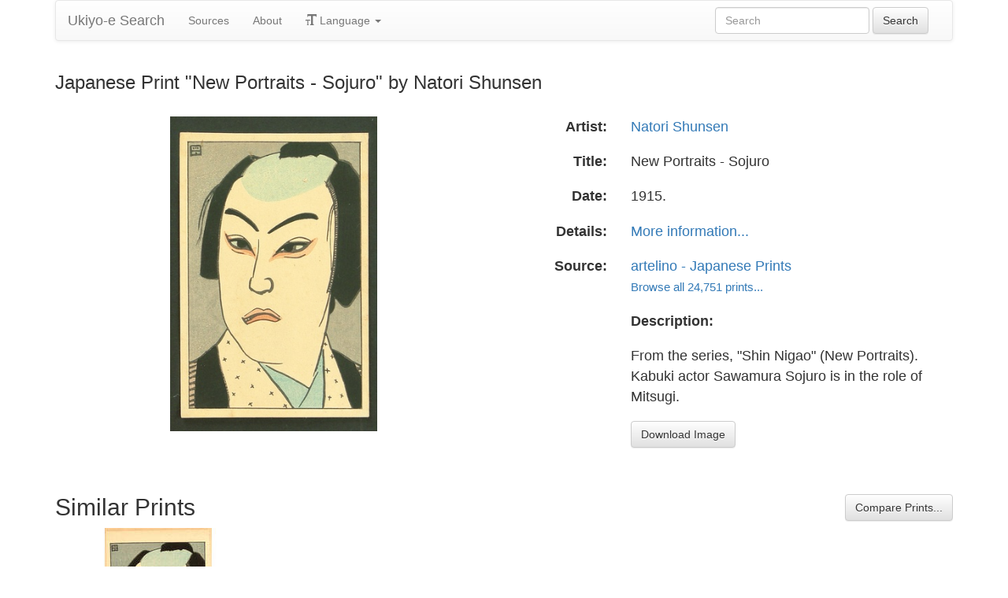

--- FILE ---
content_type: text/html
request_url: https://ukiyo-e.org/image/artelino/51935g1
body_size: 3758
content:
<!DOCTYPE html><html lang="en"><head><meta charSet="utf-8"/><meta name="viewport" content="width=device-width, initial-scale=1"/><link rel="preload" as="image" href="/images/ja.svg"/><link rel="preload" as="image" href="/images/zh.svg"/><link rel="preload" as="image" href="/images/de.svg"/><link rel="preload" as="image" href="/images/fr.svg"/><link rel="preload" as="image" href="https://data.ukiyo-e.org/artelino/scaled/51935g1.jpg"/><script src="https://www.googletagmanager.com/gtm.js?id=GTM-TNRKN8X" defer="" async=""></script><meta http-equiv="content-language" content="en"/><link rel="preload" as="image" href="https://data.ukiyo-e.org/artelino/scaled/51935g1.jpg"/><title>Japanese Print &quot;New Portraits - Sojuro&quot; by Natori Shunsen</title><link rel="canonical" href="https://ukiyo-e.org/image/artelino/51935g1"/><link rel="alternate" href="https://ukiyo-e.org/image/artelino/51935g1" hrefLang="en"/><link rel="alternate" href="https://ja.ukiyo-e.org/image/artelino/51935g1" hrefLang="ja"/><link rel="alternate" href="https://zh.ukiyo-e.org/image/artelino/51935g1" hrefLang="zh"/><link rel="alternate" href="https://de.ukiyo-e.org/image/artelino/51935g1" hrefLang="de"/><link rel="alternate" href="https://fr.ukiyo-e.org/image/artelino/51935g1" hrefLang="fr"/><link rel="alternate" href="https://x-default.ukiyo-e.org/image/artelino/51935g1" hrefLang="x-default"/><link rel="preconnect" href="https://cdnjs.cloudflare.com"/><link rel="preconnect" href="https://ajax.googleapis.com"/><link rel="icon" href="/images/favicon.png" type="image/x-icon"/><link rel="modulepreload" href="/assets/entry.client-CI3PxAa8.js"/><link rel="modulepreload" href="/assets/chunk-NISHYRIK-DX6y0pmB.js"/><link rel="modulepreload" href="/assets/index-BUB07X4v.js"/><link rel="modulepreload" href="/assets/index-Dx2vpuzd.js"/><link rel="modulepreload" href="/assets/use-i18n-DO53IJFa.js"/><link rel="modulepreload" href="/assets/exports-CZhVcMNC.js"/><link rel="modulepreload" href="/assets/root-B_OZoFkO.js"/><link rel="modulepreload" href="/assets/track-DDF-Dqno.js"/><link rel="modulepreload" href="/assets/image._source._id-BjDJeYnD.js"/><link rel="modulepreload" href="/assets/similar-images-CAdJ8XBg.js"/><link rel="modulepreload" href="/assets/images-Mcawjmx0.js"/><link rel="modulepreload" href="/assets/sources-DLC6k7zo.js"/><link rel="stylesheet" href="/assets/root-PaejsRGg.css"/><link rel="stylesheet" href="https://cdnjs.cloudflare.com/ajax/libs/twitter-bootstrap/3.4.1/css/bootstrap.min.css" crossorigin="anonymous"/><link rel="stylesheet" href="https://cdnjs.cloudflare.com/ajax/libs/twitter-bootstrap/3.4.1/css/bootstrap-theme.min.css" crossorigin="anonymous"/><link rel="stylesheet" href="/assets/similar-images-Ck4ahr_a.css"/></head><body><div id="main-container" class="container"><nav class="navbar navbar-default"><div class="container-fluid"><div class="navbar-header"><button type="button" class="navbar-toggle collapsed" aria-expanded="false"><span class="sr-only">Toggle navigation</span><span class="icon-bar"></span><span class="icon-bar"></span><span class="icon-bar"></span></button><a class="navbar-brand" href="/" data-discover="true">Ukiyo-e Search</a></div><div class="navbar-collapse collapse"><ul class="nav navbar-nav"><li class=""><a href="/sources" data-discover="true">Sources</a></li><li class=""><a href="/about" data-discover="true">About</a></li><li class="divider-vertical"></li><li class="dropdown "><a href="#" class="dropdown-toggle" data-toggle="dropdown" role="button" aria-haspopup="true" aria-expanded="false"><span class="glyphicon glyphicon-text-size"></span> <!-- -->Language<!-- --> <span class="caret"></span></a><ul class="dropdown-menu"><li><a href="https://ja.ukiyo-e.org/image/artelino/51935g1"><img src="/images/ja.svg" width="20" height="20" alt=""/> <!-- -->日本語</a></li><li><a href="https://zh.ukiyo-e.org/image/artelino/51935g1"><img src="/images/zh.svg" width="20" height="20" alt=""/> <!-- -->中文</a></li><li><a href="https://de.ukiyo-e.org/image/artelino/51935g1"><img src="/images/de.svg" width="20" height="20" alt=""/> <!-- -->Deutsch</a></li><li><a href="https://fr.ukiyo-e.org/image/artelino/51935g1"><img src="/images/fr.svg" width="20" height="20" alt=""/> <!-- -->Français</a></li></ul></li></ul><form class="navbar-form navbar-right form-inline search" data-discover="true" action="/search" method="get"><input type="text" class="form-control search-query" placeholder="Search" name="q" value=""/> <input type="submit" class="btn btn-default" value="Search"/></form></div></div></nav><div class="row image-title"><div class="col-xs-12"><h1 class="h3">Japanese Print &quot;New Portraits - Sojuro&quot; by Natori Shunsen</h1></div></div><div id="result" class="row"><div class="col-xs-12 col-md-6 imageholder"><a href="https://data.ukiyo-e.org/artelino/images/51935g1.jpg" target="_blank" rel="noreferrer"><img src="https://data.ukiyo-e.org/artelino/scaled/51935g1.jpg" alt="Japanese Print &quot;New Portraits - Sojuro&quot; by Natori Shunsen, 名取春仙 (Natori Shunsen)"/></a></div><div class="details col-xs-12 col-md-6 container-fluid"><p class="row artist"><strong class="col-xs-3 right">Artist:</strong><span class="col-xs-9"><a href="/artist/natori-shunsen" data-discover="true">Natori Shunsen</a></span></p><p class="row title"><strong class="col-xs-3 right">Title:</strong><span class="col-xs-9">New Portraits - Sojuro</span></p><p class="row date"><strong class="col-xs-3 right">Date:</strong><span class="col-xs-9">1915.</span></p><p class="row details"><strong class="col-xs-3 right">Details:</strong><span class="col-xs-9"><a href="http://www.artelino.com/archive/archivesearch_show.asp?act=go&amp;sor=itm_item_id%20ASC&amp;sea=51935">More information...</a></span></p><p class="row source"><strong class="col-xs-3 right">Source:</strong><span class="col-xs-9"><a title="Art auctions of Japanese prints" href="http://artelino.com/">artelino - Japanese Prints</a><br/><small><a title="Artelino" href="/source/artelino" data-discover="true">Browse all 24,751 prints...</a></small></span></p><p class="row"><span class="col-xs-3"></span><strong class="col-xs-9">Description:</strong></p><p class="row"><span class="col-xs-3"></span><span class="col-xs-9 description">From the series, &quot;Shin Nigao&quot; (New Portraits). Kabuki actor Sawamura Sojuro is in the role of Mitsugi.</span></p><p class="row"><span class="col-xs-3"></span><span class="col-xs-9"><a href="https://data.ukiyo-e.org/artelino/images/51935g1.jpg" class="btn btn-default" target="_blank" rel="noreferrer"><i class="icon-download-alt"></i>Download Image</a></span></p></div></div><div class="row"><div class="col-xs-12"><h2>Similar Prints<button type="button" class="btn btn-default compare-all"><i class="icon-eye-open"></i>Compare Prints...</button></h2></div></div><div class="row"><div id="results" class="col-xs-12 container-fluid"><div class="row"><div class="img col-xs-6 col-sm-4 col-md-3"><a class="img" href="/image/jaodb/Shunsen_Natori-No_Series-actor_Sojuro_as_Mitsugi-00033041-021102-F06" data-discover="true"><img src="https://data.ukiyo-e.org/jaodb/thumbs/Shunsen_Natori-No_Series-actor_Sojuro_as_Mitsugi-00033041-021102-F06.jpg" alt="Japanese Print &quot;actor Sojuro as Mitsugi&quot; by Shunsen Natori (名取春仙)" title="actor Sojuro as Mitsugi" width="220" height="220" loading="lazy"/></a><div class="details"><div class="wrap"><span class="score">44% match</span><a class="source" title="Japanese Art Open Database" href="/source/jaodb" data-discover="true">JAODB</a></div></div></div></div></div></div></div><script>((u,d)=>{if(!window.history.state||!window.history.state.key){let f=Math.random().toString(32).slice(2);window.history.replaceState({key:f},"")}try{let h=JSON.parse(sessionStorage.getItem(u)||"{}")[d||window.history.state.key];typeof h=="number"&&window.scrollTo(0,h)}catch(f){console.error(f),sessionStorage.removeItem(u)}})("react-router-scroll-positions", null)</script><script>window.__reactRouterContext = {"basename":"/","future":{"v8_middleware":false,"unstable_optimizeDeps":false,"unstable_splitRouteModules":false,"unstable_subResourceIntegrity":false,"unstable_viteEnvironmentApi":false},"routeDiscovery":{"mode":"lazy","manifestPath":"/__manifest"},"ssr":true,"isSpaMode":false};window.__reactRouterContext.stream = new ReadableStream({start(controller){window.__reactRouterContext.streamController = controller;}}).pipeThrough(new TextEncoderStream());</script><script type="module" async="">;
import * as route0 from "/assets/root-B_OZoFkO.js";
import * as route1 from "/assets/image._source._id-BjDJeYnD.js";
  window.__reactRouterManifest = {
  "entry": {
    "module": "/assets/entry.client-CI3PxAa8.js",
    "imports": [
      "/assets/chunk-NISHYRIK-DX6y0pmB.js",
      "/assets/index-BUB07X4v.js",
      "/assets/index-Dx2vpuzd.js",
      "/assets/use-i18n-DO53IJFa.js",
      "/assets/exports-CZhVcMNC.js"
    ],
    "css": []
  },
  "routes": {
    "root": {
      "id": "root",
      "path": "",
      "hasAction": false,
      "hasLoader": false,
      "hasClientAction": false,
      "hasClientLoader": false,
      "hasClientMiddleware": false,
      "hasErrorBoundary": true,
      "module": "/assets/root-B_OZoFkO.js",
      "imports": [
        "/assets/chunk-NISHYRIK-DX6y0pmB.js",
        "/assets/index-BUB07X4v.js",
        "/assets/index-Dx2vpuzd.js",
        "/assets/use-i18n-DO53IJFa.js",
        "/assets/exports-CZhVcMNC.js",
        "/assets/track-DDF-Dqno.js"
      ],
      "css": [
        "/assets/root-PaejsRGg.css"
      ]
    },
    "routes/image.$source.$id": {
      "id": "routes/image.$source.$id",
      "parentId": "root",
      "path": "image/:source/:id",
      "hasAction": false,
      "hasLoader": true,
      "hasClientAction": false,
      "hasClientLoader": false,
      "hasClientMiddleware": false,
      "hasErrorBoundary": false,
      "module": "/assets/image._source._id-BjDJeYnD.js",
      "imports": [
        "/assets/chunk-NISHYRIK-DX6y0pmB.js",
        "/assets/index-BUB07X4v.js",
        "/assets/similar-images-CAdJ8XBg.js",
        "/assets/images-Mcawjmx0.js",
        "/assets/sources-DLC6k7zo.js",
        "/assets/track-DDF-Dqno.js",
        "/assets/use-i18n-DO53IJFa.js",
        "/assets/index-Dx2vpuzd.js"
      ],
      "css": [
        "/assets/similar-images-Ck4ahr_a.css"
      ]
    },
    "routes/_index": {
      "id": "routes/_index",
      "parentId": "root",
      "index": true,
      "hasAction": false,
      "hasLoader": true,
      "hasClientAction": false,
      "hasClientLoader": false,
      "hasClientMiddleware": false,
      "hasErrorBoundary": false,
      "module": "/assets/_index-XGpahPwA.js",
      "imports": [
        "/assets/chunk-NISHYRIK-DX6y0pmB.js",
        "/assets/index-BUB07X4v.js",
        "/assets/images-Mcawjmx0.js",
        "/assets/track-DDF-Dqno.js",
        "/assets/use-i18n-DO53IJFa.js"
      ],
      "css": []
    },
    "routes/404": {
      "id": "routes/404",
      "parentId": "root",
      "path": "*",
      "hasAction": false,
      "hasLoader": true,
      "hasClientAction": false,
      "hasClientLoader": false,
      "hasClientMiddleware": false,
      "hasErrorBoundary": false,
      "module": "/assets/404-C_TGFlEE.js",
      "imports": [
        "/assets/chunk-NISHYRIK-DX6y0pmB.js"
      ],
      "css": []
    }
  },
  "url": "/assets/manifest-ad6e7727.js",
  "version": "ad6e7727"
};
  window.__reactRouterRouteModules = {"root":route0,"routes/image.$source.$id":route1};

import("/assets/entry.client-CI3PxAa8.js");</script><!--$--><script>window.__reactRouterContext.streamController.enqueue("[{\"_1\":2,\"_63\":-5,\"_64\":-5},\"loaderData\",{\"_3\":4},\"routes/image.$source.$id\",{\"_5\":6,\"_49\":34,\"_50\":51},\"image\",{\"_7\":8,\"_23\":24,\"_33\":34},\"images\",{\"_9\":10,\"_11\":12,\"_13\":14,\"_15\":16,\"_17\":18,\"_19\":20,\"_21\":22},\"id\",\"artelino/51935g1\",\"artist\",\"Natori Shunsen, 名取春仙 (Natori Shunsen)\",\"title\",\"New Portraits - Sojuro\",\"date\",\"1915.\",\"description\",\"From the series, \\\"Shin Nigao\\\" (New Portraits). Kabuki actor Sawamura Sojuro is in the role of Mitsugi.\",\"url\",\"http://www.artelino.com/archive/archivesearch_show.asp?act=go\u0026sor=itm_item_id%20ASC\u0026sea=51935\",\"imageFile\",\"51935g1.jpg\",\"artists\",{\"_9\":25,\"_26\":27,\"_28\":29,\"_30\":31,\"_32\":29},\"natori-shunsen\",\"fullName\",\"Natori Shunsen\",\"shortName\",\"\",\"kanji\",\"名取春仙\",\"shortKanji\",\"sources\",{\"_9\":35,\"_36\":37,\"_28\":37,\"_30\":-5,\"_38\":39,\"_40\":39,\"_41\":39,\"_42\":43,\"_44\":45,\"_46\":47,\"_19\":48},\"artelino\",\"name\",\"Artelino\",\"commercial\",false,\"inactive\",\"hideLinks\",\"titleLink\",\"Art auctions of Japanese prints\",\"linkText\",\"artelino - Japanese Prints\",\"count\",24751,\"http://artelino.com/\",\"source\",\"similarImages\",[52],{\"_7\":53,\"_33\":57,\"_23\":-5,\"_61\":62},{\"_9\":54,\"_11\":55,\"_13\":56},\"jaodb/Shunsen_Natori-No_Series-actor_Sojuro_as_Mitsugi-00033041-021102-F06\",\"Shunsen Natori (名取春仙)\",\"actor Sojuro as Mitsugi\",{\"_9\":58,\"_36\":59,\"_28\":60,\"_30\":-5},\"jaodb\",\"Japanese Art Open Database\",\"JAODB\",\"similarityScore\",44,\"actionData\",\"errors\"]\n");</script><!--$--><script>window.__reactRouterContext.streamController.close();</script><!--/$--><!--/$--><script defer src="https://static.cloudflareinsights.com/beacon.min.js/vcd15cbe7772f49c399c6a5babf22c1241717689176015" integrity="sha512-ZpsOmlRQV6y907TI0dKBHq9Md29nnaEIPlkf84rnaERnq6zvWvPUqr2ft8M1aS28oN72PdrCzSjY4U6VaAw1EQ==" data-cf-beacon='{"version":"2024.11.0","token":"d09d51afaa2046e6b1197dad5dd2f8e2","r":1,"server_timing":{"name":{"cfCacheStatus":true,"cfEdge":true,"cfExtPri":true,"cfL4":true,"cfOrigin":true,"cfSpeedBrain":true},"location_startswith":null}}' crossorigin="anonymous"></script>
</body></html>

--- FILE ---
content_type: text/css
request_url: https://ukiyo-e.org/assets/root-PaejsRGg.css
body_size: 756
content:
.right{text-align:right}ul.nav a img{height:11px;width:16px;margin-top:-3px}.navbar-search{margin-top:2px}.navbar-search .btn{top:-2px;position:relative}.shifted-header{margin-left:-10px}#overview{margin-top:10px}#search-box{margin-bottom:20px}.search-explain>*{float:left}.upload .tab-content{margin-top:10px}#file,input[type=file]{line-height:1em}#mce-EMAIL{width:170px}.share-buttons{text-align:center}.share-buttons .wrap{width:265px;height:20px;margin:0 auto;overflow:hidden}.share-buttons .wrap>*{float:left;margin-left:10px}.share-buttons .wrap strong{margin-right:10px}#results{list-style:none;padding:0}#results.container-fluid{padding-left:15px;padding-right:15px}#results div.img{height:220px}@media (min-width: 1200px){#results div.img{height:270px}}#results .state{margin:10px 0;border-bottom:1px solid #ccc;font-size:16px}#results .state .page{float:right}#results .search-nav{margin:10px 0 40px;top:10px;padding-top:10px;position:relative;border-top:1px solid #ccc;clear:both;font-size:16px;overflow:hidden}#results .search-nav .next{float:right}#results div.img{position:relative;text-align:center;margin-bottom:10px}#results .img img{width:auto;height:auto;max-width:100%;max-height:100%}#results .img .details{position:absolute;bottom:0;left:5px;width:calc(100% - 10px);background:#00000080;text-align:left;overflow:hidden}@media (max-width: 979px) and (min-width: 768px){#results .img .details{font-size:.8em}.hidden-tablet{display:none!important}}#results .img .details .wrap{margin:3px;position:relative;z-index:2}#results .img .details .loading-bar{background:#dff0d8cc;width:0%;height:100%;position:absolute;z-index:1}#results .img .details strong{font-size:1.2em}#results .img .details a{color:#fff;overflow:auto}#results .img .details .score{color:#eee}#results .img .details .source{float:right}#results .text{max-height:200px;overflow:auto}#results .loading{padding-top:20px;padding-bottom:10px;font-size:20px;text-align:center;clear:both}#results h1.other{clear:both;padding-top:20px}#results h2{clear:both;margin-bottom:15px;padding-top:25px;border-bottom:1px solid #ccc}#results.ages .details{color:#fff;text-align:center}#artists ol{list-style:none;margin:0 0 0 20px;padding:0;width:180px;float:left}#result{margin-bottom:20px}#result img{max-width:100%;max-height:400px}#result div.details{font-size:1.3em}#result div.details p{margin-bottom:1em}.imageholder{text-align:center;height:400px;margin-bottom:15px}.navbar-form{border-bottom:none}@media (max-width: 767px){.hidden-phone{display:none!important}.navbar-fixed-top .container{width:auto}.navbar-fixed-top{margin-left:0;margin-right:0}.navbar-fixed-top .navbar-inner{padding-left:10px;padding-right:10px}.search-query{width:128px}}@media (min-width: 768px){.navbar-inner .container{position:relative}}#image-holder{display:none}h2 .btn{float:right}body.no-scroll{overflow:hidden}.sources h4{border-bottom:1px solid #ccc}.analysis-bottom{border-bottom:1px solid #000;margin-bottom:10px}.ja .hide-ja,.lang-notice{display:none}.pswp img{max-width:none;object-fit:contain}.pswp__img--placeholder--blank,.pswp__button--fs{display:none!important}.form-inline .form-control{display:inline-block!important;width:auto!important}#about .john-image{float:right;margin-left:10px}.description{max-height:300px;overflow:auto}.image-title{margin-bottom:2rem}


--- FILE ---
content_type: text/javascript
request_url: https://ukiyo-e.org/assets/en-Co5ljclX.js
body_size: 4014
content:
(function(){try{var e=typeof window<"u"?window:typeof global<"u"?global:typeof globalThis<"u"?globalThis:typeof self<"u"?self:{};e.SENTRY_RELEASE={id:"4154b05c9eff617f51a1235efce0fcac6b5d4454"}}catch{}})();try{(function(){var e=typeof window<"u"?window:typeof global<"u"?global:typeof globalThis<"u"?globalThis:typeof self<"u"?self:{},a=new e.Error().stack;a&&(e._sentryDebugIds=e._sentryDebugIds||{},e._sentryDebugIds[a]="4d1f46d3-50cd-4196-a067-8aa60ab3544b",e._sentryDebugIdIdentifier="sentry-dbid-4d1f46d3-50cd-4196-a067-8aa60ab3544b")})()}catch{}const t=JSON.parse(`{"+NplBX":["United States: Ohio"],"+gY+iO":["France"],"/DvnFY":["United States: New Jersey"],"/PIvjR":["United States: South Carolina"],"/uRz1H":["and ask on the Ukiyo-e Discussion Forum for help:"],"0BIrLU":["The database has the following major features:"],"0H1AIg":["Source Not Found"],"0WuGTc":["Sources in the Database (<0>",["0"],"</0> images)"],"0lFTzT":["In his personal research he saw a need for a tool that did not exist: some way of easily finding similar prints across multiple collections simultaneously. After going through multiple revisions the Ukiyo-e.org web site and database was born."],"0yQo/k":["Download Image"],"1Zs2Wc":["Viewing prints ",["0"]," to ",["1"]],"2ePs/6":["An unknown error occurred."],"3Gcm/x":["Search by Image"],"3ShN06":["The Ukiyo-e.org database and image similarity analysis engine, created by John Resig to aide researchers in the study of Japanese woodblock prints, was launched in December 2012. The database currently contains over 200,000 prints from over 24 institutions."],"4JgVDv":["United States: Michigan"],"4nOu+j":["These sources of Japanese prints have been integrated into the database and are searchable."],"4sm20B":["Museums"],"5OKl39":["Sources of Japanese prints in the database."],"5Sgi0D":["All of these sources are estimated to have at least 100 Japanese woodblock print images online."],"5aBLmD":["Example Print Search Results"],"68zeuD":["Japanese Woodblock Print Search"],"6MKCXU":["United States: Illinois"],"6codhf":["More information..."],"7Sj23b":["<0>Ukiyo-e.org</0> was created by <1>John Resig</1>, a computer programmer and avid enthusiast of Japanese woodblock prints."],"7dXQ3z":["All Prints"],"8+CIyn":["Ukiyo-e Search"],"8BVsnH":["About The Site"],"9PywWF":["United States: Washington"],"9Qh21C":["No other copies of this print have been found."],"9oS0Zl":["Search ",["0"]," prints:"],"A1ET6E":["Japan"],"A1taO8":["Search"],"ADasb3":["New Zealand"],"AeP3VC":["Date:"],"BZf1Sh":["If you have any questions please contact him at: <0>jeresig@gmail.com</0>."],"Ds3qWZ":["No Images Found"],"Dvc8Qg":["Description:"],"EAJbb/":["Each print image is analyzed and compared against all other print images in the database. Similar prints are displayed together for comparison and analysis."],"EDl9kS":["Subscribe"],"Eh7Dql":["United Kingdom"],"Ehfbyq":["John has been a Visiting Researcher at <0>Ritsumeikan University</0> in Kyoto working on the <1>study of Ukiyo-e</1>."],"EwjTAj":["United States: Massachusetts"],"G4hj20":["Example Print"],"GEWN5Z":["Uploaded Image"],"GwtdaD":["United States: New York"],"HI+6n4":["The entire web site, and all artist information contained within it, is available in both English and Japanese, aiding international researchers."],"Hf9VgY":["United States: Pennsylvania"],"Hw8bCG":["Sources of Japanese Prints"],"Il3zbm":["Other Sources (est. ",["0"]," images)"],"K5Dgu/":["Databases"],"KPMqXo":["Video Overview"],"KvQDVK":["est. ",["0"]," print images."],"L+VuTn":["Search the Ukiyo-e Database"],"L+vMbQ":["Multiple copies of the same print are automatically lined up with each other and made viewable in a gallery for easy comparison."],"LmpjFT":["It is challenging to reconcile information from numerous databases, many of which are in different languages. The difficulty of finding and utilizing an effective image similarity search engine, one that is capable of working with images of different sizes, colors, or even in black-and-white, is a point that deserves considerable attention."],"LobdAW":["Unknown Error"],"MFljzs":["Italy"],"MfJdO5":["Untitled Japanese Print by an unknown artist"],"NmDyY3":["United States: Indiana"],"NsZk/l":["United States: Connecticut"],"OVvSrE":["Upload a picture of a print to find similar prints across multiple collections."],"OWE2ZV":["United States: Wisconsin"],"OigxPq":["Spain"],"P2YRxu":["Title:"],"PzUDRe":["Compare Prints..."],"QeKGx6":["Australia"],"QytZ/p":["Failed to download image."],"RnwfTC":["Browse all ",["0"]," prints..."],"RtHGDr":["Canada"],"S2wwWd":[["0"],"% match"],"SFTris":["Image Not Found"],"SNQEUJ":["Austria"],"SScbB2":["Dealers"],"SlfejT":["Error"],"SyP+Ek":["United States: Washington D.C."],"T0yE+e":["If you know of any other sources please <0>contact me</0>."],"ToUlPx":["Early Ukiyo-e (Early-Mid 1700s)"],"TtDxao":["Unfortunately the source of this print no longer exists."],"VDQ8cu":["Similar Prints"],"VHGSoU":["A database of Japanese woodblock print images and metadata aggregated from a variety of museums, universities, libraries, auction houses, and dealers around the world."],"VV4De1":[["0"]," Japanese Prints"],"VtdDFN":["Japanese Print \\"",["title"],"\\" by an unknown artist"],"VxB7JT":["Ukiyo-e Search provides an incredible resource: The ability to both search for Japanese woodblock prints by simply taking a picture of an existing print AND the ability to see similar prints across multiple collections of prints. Below is an example print, click to see it in action."],"WNKeYf":["United States: Utah"],"X/1mJU":["Subscribe for Updates"],"X2/NjG":["Russia"],"XTtR6a":["Germany"],"XXDztv":["Better data, hundreds of thousands of additional images, and better search capabilities are forthcoming. Sign-up to be notified when additional features are ready."],"Xp9pdy":["Modern and Contemporary (1950s to Now)"],"Z+cxiG":["Toggle navigation"],"Z53QgO":["United States: North Carolina"],"Zk+64s":["Next »"],"adibgn":["ARC Ukiyo-e Database"],"bFraze":["These are other sources available on the Internet that have not yet been integrated into the database."],"bH3oTi":["Error Finding Matches"],"bPmvZV":["No upload data provided."],"boJlGf":["Page Not Found"],"c7yvtA":["Switzerland"],"cU2eEn":["Japanese Print by ",["artist"]],"d0NIYd":["Results for \\"",["query"],"\\""],"d6JwB9":["United States: Minnesota"],"dMx4ik":["<0>",["0"],"</0> prints found"],"dRRMkM":["Searches thousands of Ukiyo-e, Meiji, Shin Hanga, and Sosaku Hanga Japanese prints."],"dpGL2Q":["Source:"],"eGXBj9":["Popularization of Woodblock Printing (1804 to 1868)"],"ejac9/":["Artist:"],"fdxEGW":["Search by Image:"],"fle1oA":["Birth of Full-Color Printing (1740s to 1780s)"],"g2I0TF":["An image search engine of all the images in the database, searchable by uploading an image of a print."],"g5gHAC":["United States: New Hampshire"],"g9tJbc":["He's also been a board member of the Japanese Art Society of America."],"gCdTZv":["Japanese Print \\"",["title"],"\\" by ",["artist"]],"gRlcjQ":["Please try reloading the page to see if the error persists."],"glkPYd":["John Resig at Christie's Auction"],"gwP7dn":["If you continue to have problems please <0>contact the admin</0>."],"hRmXYZ":["United States: Kansas"],"hoMOzb":["United States: Maryland"],"hpL1sj":["The Ukiyo-e.org database is already significantly impacting Japanese woodblock print studies and may have implications for visual art research and digital humanities at large."],"hrdV7j":["Meiji Period (1868 to 1912)"],"hzKQCy":["Email Address"],"kXDEBF":["« Previous"],"lTo/3/":["Netherlands"],"liTKuI":["Golden Age of Ukiyo-e (1780 to 1804)"],"lmMVdt":["Upload an Image"],"m+0eak":["An indexed text search engine of all the metadata provided by the institutions about the prints."],"mVOhOJ":["United States: Colorado"],"n/d3zN":["Finland"],"nJ/e09":["Ukiyo-e.org Overview"],"nSIMnj":["Japanese Print Search and Database"],"niZAJL":["United States: Oregon"],"nuQJ0x":["Scotland"],"o2Ucvk":["Libraries"],"oXOSPE":["Online"],"orJL8E":["Shin Hanga and Sosaku Hanga Movements (1915 to 1940s)"],"owhlQd":["Paste image URL"],"pQaeh7":["The stack trace is:"],"pqB2X3":["United States: California"],"pvUumP":["Details & Prices:"],"q94ubq":["United States: Missouri"],"rQFCoH":["Israel"],"sBJ5MF":["Sources"],"sI9ADD":["Uh oh!"],"sVLDdW":["United States: Hawaii"],"sk1Zn8":["The following is a video presentation that was given at the <0>JADH 2013</0> conference in Kyoto, detailing how the Ukiyo-e.org website was built and what effect it's had on Ukiyo-e researchers."],"skc+tV":["Private Collections"],"ufprOL":["About John Resig"],"uxNzQh":["Invalid Start"],"uyJsf6":["About"],"vXIe7J":["Language"],"vymsHR":["Browse all ",["0"]," images..."],"w/PEfq":["Auction Houses"],"wjG7lq":["Universities"],"wjSthp":["Details:"],"xtXuwa":["These features, available in the Ukiyo-e.org database, are already providing researchers with substantial benefit. New copies of prints have been located by scholars at museums. Museums have been able to correct unattributed prints, finding the correct artist. Prints have been identified by lay people who cannot read Japanese and/or are unable to interpret the imagery depicted in a print."],"xu4WEf":["It might be worthwhile to copy the uploaded image URL:"],"ysiHpZ":["There is no way to link to this print on the source site. Please visit the source and search for the print there."],"zim9DT":["Artist Not Found"]}`);export{t as messages};
//# sourceMappingURL=en-Co5ljclX.js.map


--- FILE ---
content_type: text/plain
request_url: https://www.google-analytics.com/j/collect?v=1&_v=j102&a=198901264&t=pageview&_s=1&dl=https%3A%2F%2Fukiyo-e.org%2Fimage%2Fartelino%2F51935g1&ul=en-us%40posix&dt=Japanese%20Print%20%22New%20Portraits%20-%20Sojuro%22%20by%20Natori%20Shunsen&sr=1280x720&vp=1280x720&_u=YEBAAEABAAAAACAAI~&jid=1951613216&gjid=1891676958&cid=1691320726.1762969651&tid=UA-36972531-1&_gid=1730702975.1762969651&_r=1&_slc=1&gtm=45He5bb0n81TNRKN8Xza200&gcd=13l3l3l3l1l1&dma=0&tag_exp=101509157~103116026~103200004~103233427~104527907~104528501~104684208~104684211~115495942~115497441~115583767~115616985~115938466~115938468~116217636~116217638~116251938~116251940&z=2068686434
body_size: -449
content:
2,cG-J9M39H7SPY

--- FILE ---
content_type: text/javascript
request_url: https://ukiyo-e.org/assets/use-i18n-DO53IJFa.js
body_size: 651
content:
import{u as b}from"./index-BUB07X4v.js";import{c as g}from"./chunk-NISHYRIK-DX6y0pmB.js";(function(){try{var e=typeof window<"u"?window:typeof global<"u"?global:typeof globalThis<"u"?globalThis:typeof self<"u"?self:{};e.SENTRY_RELEASE={id:"4154b05c9eff617f51a1235efce0fcac6b5d4454"}}catch{}})();try{(function(){var e=typeof window<"u"?window:typeof global<"u"?global:typeof globalThis<"u"?globalThis:typeof self<"u"?self:{},a=new e.Error().stack;a&&(e._sentryDebugIds=e._sentryDebugIds||{},e._sentryDebugIds[a]="b18150e3-9360-41f1-beef-e9b527d9d25f",e._sentryDebugIdIdentifier="sentry-dbid-b18150e3-9360-41f1-beef-e9b527d9d25f")})()}catch{}var u=e=>Object.entries(e).map(([a,n])=>`${a}="${n}"`).join(" ");function h(e){return e.href!==null}var p=(e,a=!0)=>{let{urlTransformer:n,alternatives:i,domain:r,canonicalAttributes:s,url:t,altAttributesTransformer:o}=e,m=s?u(s):"",f=e.canonicalUrl??`${r+t}`;return a?[{tagName:"link",rel:"canonical",href:f,...s||{}},...i.map(l=>({tagName:"link",rel:"alternate",href:n({url:t,alternative:l,domain:r,canonicalUrl:f}),...o?o({url:t,alternative:l,domain:r}):{}})).filter(h)]:[`<link  rel="canonical"  href="${r+t}" ${m}>`,...i.map(l=>`<link rel="alternate" href="${n({url:t,alternative:l,domain:r,canonicalUrl:f})}" ${o?u(o({url:t,alternative:l,domain:r})):""} >`)].join(`
`)};const c=["en","ja","zh","de","fr"],v=e=>{const a=new URL(e);if(a.searchParams.has("lang")){const n=a.searchParams.get("lang");if(n&&c.includes(n))return n}if(/^[a-z]{2}\./.test(a.hostname)){const n=a.hostname.slice(0,2);if(c.includes(n))return n}return"en"},d=e=>e==="en"?"https://ukiyo-e.org":`https://${e}.ukiyo-e.org`,w=()=>{const e=g(),{i18n:a}=b();return p({alternatives:[...c,"x-default"],urlTransformer:({url:n,alternative:i})=>`${d(i)}${n}`,altAttributesTransformer:({alternative:n})=>({hrefLang:n}),domain:d(a.locale),url:`${e.pathname}${e.search?`?${e.search}`:""}`},!0)};export{v as a,d as g,c as l,w as u};
//# sourceMappingURL=use-i18n-DO53IJFa.js.map
